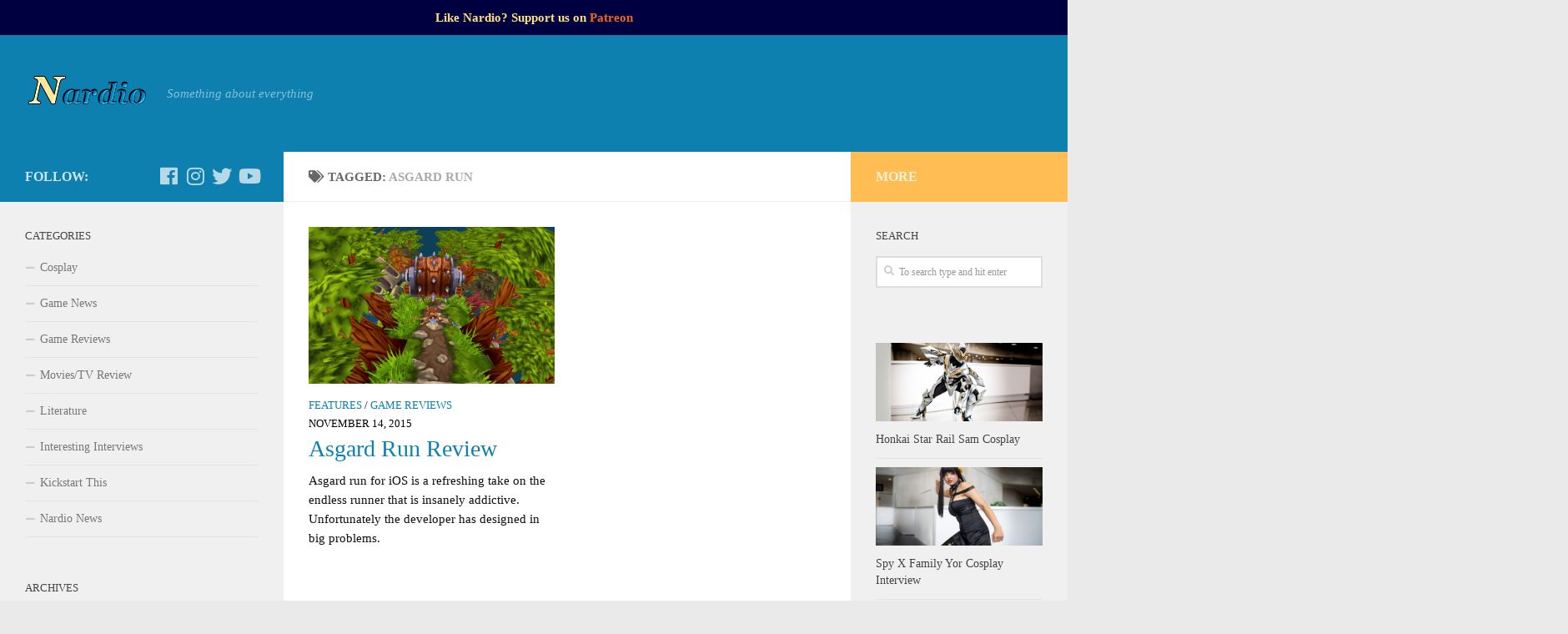

--- FILE ---
content_type: text/html; charset=UTF-8
request_url: https://nardio.net/tag/asgard-run/
body_size: 14616
content:
<!DOCTYPE html>
<html class="no-js" lang="en-US">
<head>
  <meta charset="UTF-8">
  <meta name="viewport" content="width=device-width, initial-scale=1.0">
  <link rel="profile" href="https://gmpg.org/xfn/11" />
  <link rel="pingback" href="https://nardio.net/xmlrpc.php">

  <style id="wfc-style-fonts-body" type="text/css" data-origin="server">
/* Setting : Default website font */ 
body {
font-family : 'none'!important;
}

</style><style id="wfc-style-fonts-post_excerpt" type="text/css" data-origin="server">
/* Setting : Post/Page excerpt */ 
.entry-summary p {
font-family : 'none'!important;
}

</style><meta name='robots' content='index, follow, max-image-preview:large, max-snippet:-1, max-video-preview:-1' />
<script>document.documentElement.className = document.documentElement.className.replace("no-js","js");</script>

	<!-- This site is optimized with the Yoast SEO plugin v24.1 - https://yoast.com/wordpress/plugins/seo/ -->
	<title>Asgard Run Archives - The World of Nardio</title>
	<link rel="canonical" href="https://nardio.net/tag/asgard-run/" />
	<meta property="og:locale" content="en_US" />
	<meta property="og:type" content="article" />
	<meta property="og:title" content="Asgard Run Archives - The World of Nardio" />
	<meta property="og:url" content="https://nardio.net/tag/asgard-run/" />
	<meta property="og:site_name" content="The World of Nardio" />
	<script type="application/ld+json" class="yoast-schema-graph">{"@context":"https://schema.org","@graph":[{"@type":"CollectionPage","@id":"https://nardio.net/tag/asgard-run/","url":"https://nardio.net/tag/asgard-run/","name":"Asgard Run Archives - The World of Nardio","isPartOf":{"@id":"https://nardio.net/#website"},"primaryImageOfPage":{"@id":"https://nardio.net/tag/asgard-run/#primaryimage"},"image":{"@id":"https://nardio.net/tag/asgard-run/#primaryimage"},"thumbnailUrl":"https://nardio.net/wp-content/uploads/2015/11/Asgard-Run-Feature.png","breadcrumb":{"@id":"https://nardio.net/tag/asgard-run/#breadcrumb"},"inLanguage":"en-US"},{"@type":"ImageObject","inLanguage":"en-US","@id":"https://nardio.net/tag/asgard-run/#primaryimage","url":"https://nardio.net/wp-content/uploads/2015/11/Asgard-Run-Feature.png","contentUrl":"https://nardio.net/wp-content/uploads/2015/11/Asgard-Run-Feature.png","width":767,"height":490},{"@type":"BreadcrumbList","@id":"https://nardio.net/tag/asgard-run/#breadcrumb","itemListElement":[{"@type":"ListItem","position":1,"name":"Home","item":"https://nardio.net/"},{"@type":"ListItem","position":2,"name":"Asgard Run"}]},{"@type":"WebSite","@id":"https://nardio.net/#website","url":"https://nardio.net/","name":"The World of Nardio","description":"Something about everything","publisher":{"@id":"https://nardio.net/#organization"},"potentialAction":[{"@type":"SearchAction","target":{"@type":"EntryPoint","urlTemplate":"https://nardio.net/?s={search_term_string}"},"query-input":{"@type":"PropertyValueSpecification","valueRequired":true,"valueName":"search_term_string"}}],"inLanguage":"en-US"},{"@type":"Organization","@id":"https://nardio.net/#organization","name":"The World of Nardio","url":"https://nardio.net/","logo":{"@type":"ImageObject","inLanguage":"en-US","@id":"https://nardio.net/#/schema/logo/image/","url":"https://nardio.net/wp-content/uploads/2020/02/cropped-2019-logo-1.png","contentUrl":"https://nardio.net/wp-content/uploads/2020/02/cropped-2019-logo-1.png","width":295,"height":118,"caption":"The World of Nardio"},"image":{"@id":"https://nardio.net/#/schema/logo/image/"}}]}</script>
	<!-- / Yoast SEO plugin. -->


<link rel="alternate" type="application/rss+xml" title="The World of Nardio &raquo; Feed" href="https://nardio.net/feed/" />
<link rel="alternate" type="application/rss+xml" title="The World of Nardio &raquo; Comments Feed" href="https://nardio.net/comments/feed/" />
<link id="hu-user-gfont" href="//fonts.googleapis.com/css?family=Droid+Serif:400,400italic,700" rel="stylesheet" type="text/css"><link rel="alternate" type="application/rss+xml" title="The World of Nardio &raquo; Asgard Run Tag Feed" href="https://nardio.net/tag/asgard-run/feed/" />
<script type="text/javascript">
/* <![CDATA[ */
window._wpemojiSettings = {"baseUrl":"https:\/\/s.w.org\/images\/core\/emoji\/15.0.3\/72x72\/","ext":".png","svgUrl":"https:\/\/s.w.org\/images\/core\/emoji\/15.0.3\/svg\/","svgExt":".svg","source":{"concatemoji":"https:\/\/nardio.net\/wp-includes\/js\/wp-emoji-release.min.js?ver=6.5.7"}};
/*! This file is auto-generated */
!function(i,n){var o,s,e;function c(e){try{var t={supportTests:e,timestamp:(new Date).valueOf()};sessionStorage.setItem(o,JSON.stringify(t))}catch(e){}}function p(e,t,n){e.clearRect(0,0,e.canvas.width,e.canvas.height),e.fillText(t,0,0);var t=new Uint32Array(e.getImageData(0,0,e.canvas.width,e.canvas.height).data),r=(e.clearRect(0,0,e.canvas.width,e.canvas.height),e.fillText(n,0,0),new Uint32Array(e.getImageData(0,0,e.canvas.width,e.canvas.height).data));return t.every(function(e,t){return e===r[t]})}function u(e,t,n){switch(t){case"flag":return n(e,"\ud83c\udff3\ufe0f\u200d\u26a7\ufe0f","\ud83c\udff3\ufe0f\u200b\u26a7\ufe0f")?!1:!n(e,"\ud83c\uddfa\ud83c\uddf3","\ud83c\uddfa\u200b\ud83c\uddf3")&&!n(e,"\ud83c\udff4\udb40\udc67\udb40\udc62\udb40\udc65\udb40\udc6e\udb40\udc67\udb40\udc7f","\ud83c\udff4\u200b\udb40\udc67\u200b\udb40\udc62\u200b\udb40\udc65\u200b\udb40\udc6e\u200b\udb40\udc67\u200b\udb40\udc7f");case"emoji":return!n(e,"\ud83d\udc26\u200d\u2b1b","\ud83d\udc26\u200b\u2b1b")}return!1}function f(e,t,n){var r="undefined"!=typeof WorkerGlobalScope&&self instanceof WorkerGlobalScope?new OffscreenCanvas(300,150):i.createElement("canvas"),a=r.getContext("2d",{willReadFrequently:!0}),o=(a.textBaseline="top",a.font="600 32px Arial",{});return e.forEach(function(e){o[e]=t(a,e,n)}),o}function t(e){var t=i.createElement("script");t.src=e,t.defer=!0,i.head.appendChild(t)}"undefined"!=typeof Promise&&(o="wpEmojiSettingsSupports",s=["flag","emoji"],n.supports={everything:!0,everythingExceptFlag:!0},e=new Promise(function(e){i.addEventListener("DOMContentLoaded",e,{once:!0})}),new Promise(function(t){var n=function(){try{var e=JSON.parse(sessionStorage.getItem(o));if("object"==typeof e&&"number"==typeof e.timestamp&&(new Date).valueOf()<e.timestamp+604800&&"object"==typeof e.supportTests)return e.supportTests}catch(e){}return null}();if(!n){if("undefined"!=typeof Worker&&"undefined"!=typeof OffscreenCanvas&&"undefined"!=typeof URL&&URL.createObjectURL&&"undefined"!=typeof Blob)try{var e="postMessage("+f.toString()+"("+[JSON.stringify(s),u.toString(),p.toString()].join(",")+"));",r=new Blob([e],{type:"text/javascript"}),a=new Worker(URL.createObjectURL(r),{name:"wpTestEmojiSupports"});return void(a.onmessage=function(e){c(n=e.data),a.terminate(),t(n)})}catch(e){}c(n=f(s,u,p))}t(n)}).then(function(e){for(var t in e)n.supports[t]=e[t],n.supports.everything=n.supports.everything&&n.supports[t],"flag"!==t&&(n.supports.everythingExceptFlag=n.supports.everythingExceptFlag&&n.supports[t]);n.supports.everythingExceptFlag=n.supports.everythingExceptFlag&&!n.supports.flag,n.DOMReady=!1,n.readyCallback=function(){n.DOMReady=!0}}).then(function(){return e}).then(function(){var e;n.supports.everything||(n.readyCallback(),(e=n.source||{}).concatemoji?t(e.concatemoji):e.wpemoji&&e.twemoji&&(t(e.twemoji),t(e.wpemoji)))}))}((window,document),window._wpemojiSettings);
/* ]]> */
</script>
<link rel='stylesheet' id='font-customizer-style-css' href='https://nardio.net/wp-content/themes/hueman-pro/addons/pro/wfc/front/assets/css/font_customizer.min.css?ver=3.0.7' type='text/css' media='all' />

<style id='wp-emoji-styles-inline-css' type='text/css'>

	img.wp-smiley, img.emoji {
		display: inline !important;
		border: none !important;
		box-shadow: none !important;
		height: 1em !important;
		width: 1em !important;
		margin: 0 0.07em !important;
		vertical-align: -0.1em !important;
		background: none !important;
		padding: 0 !important;
	}
</style>
<link rel='stylesheet' id='wp-block-library-css' href='https://nardio.net/wp-includes/css/dist/block-library/style.min.css?ver=6.5.7' type='text/css' media='all' />
<style id='classic-theme-styles-inline-css' type='text/css'>
/*! This file is auto-generated */
.wp-block-button__link{color:#fff;background-color:#32373c;border-radius:9999px;box-shadow:none;text-decoration:none;padding:calc(.667em + 2px) calc(1.333em + 2px);font-size:1.125em}.wp-block-file__button{background:#32373c;color:#fff;text-decoration:none}
</style>
<style id='global-styles-inline-css' type='text/css'>
body{--wp--preset--color--black: #000000;--wp--preset--color--cyan-bluish-gray: #abb8c3;--wp--preset--color--white: #ffffff;--wp--preset--color--pale-pink: #f78da7;--wp--preset--color--vivid-red: #cf2e2e;--wp--preset--color--luminous-vivid-orange: #ff6900;--wp--preset--color--luminous-vivid-amber: #fcb900;--wp--preset--color--light-green-cyan: #7bdcb5;--wp--preset--color--vivid-green-cyan: #00d084;--wp--preset--color--pale-cyan-blue: #8ed1fc;--wp--preset--color--vivid-cyan-blue: #0693e3;--wp--preset--color--vivid-purple: #9b51e0;--wp--preset--gradient--vivid-cyan-blue-to-vivid-purple: linear-gradient(135deg,rgba(6,147,227,1) 0%,rgb(155,81,224) 100%);--wp--preset--gradient--light-green-cyan-to-vivid-green-cyan: linear-gradient(135deg,rgb(122,220,180) 0%,rgb(0,208,130) 100%);--wp--preset--gradient--luminous-vivid-amber-to-luminous-vivid-orange: linear-gradient(135deg,rgba(252,185,0,1) 0%,rgba(255,105,0,1) 100%);--wp--preset--gradient--luminous-vivid-orange-to-vivid-red: linear-gradient(135deg,rgba(255,105,0,1) 0%,rgb(207,46,46) 100%);--wp--preset--gradient--very-light-gray-to-cyan-bluish-gray: linear-gradient(135deg,rgb(238,238,238) 0%,rgb(169,184,195) 100%);--wp--preset--gradient--cool-to-warm-spectrum: linear-gradient(135deg,rgb(74,234,220) 0%,rgb(151,120,209) 20%,rgb(207,42,186) 40%,rgb(238,44,130) 60%,rgb(251,105,98) 80%,rgb(254,248,76) 100%);--wp--preset--gradient--blush-light-purple: linear-gradient(135deg,rgb(255,206,236) 0%,rgb(152,150,240) 100%);--wp--preset--gradient--blush-bordeaux: linear-gradient(135deg,rgb(254,205,165) 0%,rgb(254,45,45) 50%,rgb(107,0,62) 100%);--wp--preset--gradient--luminous-dusk: linear-gradient(135deg,rgb(255,203,112) 0%,rgb(199,81,192) 50%,rgb(65,88,208) 100%);--wp--preset--gradient--pale-ocean: linear-gradient(135deg,rgb(255,245,203) 0%,rgb(182,227,212) 50%,rgb(51,167,181) 100%);--wp--preset--gradient--electric-grass: linear-gradient(135deg,rgb(202,248,128) 0%,rgb(113,206,126) 100%);--wp--preset--gradient--midnight: linear-gradient(135deg,rgb(2,3,129) 0%,rgb(40,116,252) 100%);--wp--preset--font-size--small: 13px;--wp--preset--font-size--medium: 20px;--wp--preset--font-size--large: 36px;--wp--preset--font-size--x-large: 42px;--wp--preset--spacing--20: 0.44rem;--wp--preset--spacing--30: 0.67rem;--wp--preset--spacing--40: 1rem;--wp--preset--spacing--50: 1.5rem;--wp--preset--spacing--60: 2.25rem;--wp--preset--spacing--70: 3.38rem;--wp--preset--spacing--80: 5.06rem;--wp--preset--shadow--natural: 6px 6px 9px rgba(0, 0, 0, 0.2);--wp--preset--shadow--deep: 12px 12px 50px rgba(0, 0, 0, 0.4);--wp--preset--shadow--sharp: 6px 6px 0px rgba(0, 0, 0, 0.2);--wp--preset--shadow--outlined: 6px 6px 0px -3px rgba(255, 255, 255, 1), 6px 6px rgba(0, 0, 0, 1);--wp--preset--shadow--crisp: 6px 6px 0px rgba(0, 0, 0, 1);}:where(.is-layout-flex){gap: 0.5em;}:where(.is-layout-grid){gap: 0.5em;}body .is-layout-flex{display: flex;}body .is-layout-flex{flex-wrap: wrap;align-items: center;}body .is-layout-flex > *{margin: 0;}body .is-layout-grid{display: grid;}body .is-layout-grid > *{margin: 0;}:where(.wp-block-columns.is-layout-flex){gap: 2em;}:where(.wp-block-columns.is-layout-grid){gap: 2em;}:where(.wp-block-post-template.is-layout-flex){gap: 1.25em;}:where(.wp-block-post-template.is-layout-grid){gap: 1.25em;}.has-black-color{color: var(--wp--preset--color--black) !important;}.has-cyan-bluish-gray-color{color: var(--wp--preset--color--cyan-bluish-gray) !important;}.has-white-color{color: var(--wp--preset--color--white) !important;}.has-pale-pink-color{color: var(--wp--preset--color--pale-pink) !important;}.has-vivid-red-color{color: var(--wp--preset--color--vivid-red) !important;}.has-luminous-vivid-orange-color{color: var(--wp--preset--color--luminous-vivid-orange) !important;}.has-luminous-vivid-amber-color{color: var(--wp--preset--color--luminous-vivid-amber) !important;}.has-light-green-cyan-color{color: var(--wp--preset--color--light-green-cyan) !important;}.has-vivid-green-cyan-color{color: var(--wp--preset--color--vivid-green-cyan) !important;}.has-pale-cyan-blue-color{color: var(--wp--preset--color--pale-cyan-blue) !important;}.has-vivid-cyan-blue-color{color: var(--wp--preset--color--vivid-cyan-blue) !important;}.has-vivid-purple-color{color: var(--wp--preset--color--vivid-purple) !important;}.has-black-background-color{background-color: var(--wp--preset--color--black) !important;}.has-cyan-bluish-gray-background-color{background-color: var(--wp--preset--color--cyan-bluish-gray) !important;}.has-white-background-color{background-color: var(--wp--preset--color--white) !important;}.has-pale-pink-background-color{background-color: var(--wp--preset--color--pale-pink) !important;}.has-vivid-red-background-color{background-color: var(--wp--preset--color--vivid-red) !important;}.has-luminous-vivid-orange-background-color{background-color: var(--wp--preset--color--luminous-vivid-orange) !important;}.has-luminous-vivid-amber-background-color{background-color: var(--wp--preset--color--luminous-vivid-amber) !important;}.has-light-green-cyan-background-color{background-color: var(--wp--preset--color--light-green-cyan) !important;}.has-vivid-green-cyan-background-color{background-color: var(--wp--preset--color--vivid-green-cyan) !important;}.has-pale-cyan-blue-background-color{background-color: var(--wp--preset--color--pale-cyan-blue) !important;}.has-vivid-cyan-blue-background-color{background-color: var(--wp--preset--color--vivid-cyan-blue) !important;}.has-vivid-purple-background-color{background-color: var(--wp--preset--color--vivid-purple) !important;}.has-black-border-color{border-color: var(--wp--preset--color--black) !important;}.has-cyan-bluish-gray-border-color{border-color: var(--wp--preset--color--cyan-bluish-gray) !important;}.has-white-border-color{border-color: var(--wp--preset--color--white) !important;}.has-pale-pink-border-color{border-color: var(--wp--preset--color--pale-pink) !important;}.has-vivid-red-border-color{border-color: var(--wp--preset--color--vivid-red) !important;}.has-luminous-vivid-orange-border-color{border-color: var(--wp--preset--color--luminous-vivid-orange) !important;}.has-luminous-vivid-amber-border-color{border-color: var(--wp--preset--color--luminous-vivid-amber) !important;}.has-light-green-cyan-border-color{border-color: var(--wp--preset--color--light-green-cyan) !important;}.has-vivid-green-cyan-border-color{border-color: var(--wp--preset--color--vivid-green-cyan) !important;}.has-pale-cyan-blue-border-color{border-color: var(--wp--preset--color--pale-cyan-blue) !important;}.has-vivid-cyan-blue-border-color{border-color: var(--wp--preset--color--vivid-cyan-blue) !important;}.has-vivid-purple-border-color{border-color: var(--wp--preset--color--vivid-purple) !important;}.has-vivid-cyan-blue-to-vivid-purple-gradient-background{background: var(--wp--preset--gradient--vivid-cyan-blue-to-vivid-purple) !important;}.has-light-green-cyan-to-vivid-green-cyan-gradient-background{background: var(--wp--preset--gradient--light-green-cyan-to-vivid-green-cyan) !important;}.has-luminous-vivid-amber-to-luminous-vivid-orange-gradient-background{background: var(--wp--preset--gradient--luminous-vivid-amber-to-luminous-vivid-orange) !important;}.has-luminous-vivid-orange-to-vivid-red-gradient-background{background: var(--wp--preset--gradient--luminous-vivid-orange-to-vivid-red) !important;}.has-very-light-gray-to-cyan-bluish-gray-gradient-background{background: var(--wp--preset--gradient--very-light-gray-to-cyan-bluish-gray) !important;}.has-cool-to-warm-spectrum-gradient-background{background: var(--wp--preset--gradient--cool-to-warm-spectrum) !important;}.has-blush-light-purple-gradient-background{background: var(--wp--preset--gradient--blush-light-purple) !important;}.has-blush-bordeaux-gradient-background{background: var(--wp--preset--gradient--blush-bordeaux) !important;}.has-luminous-dusk-gradient-background{background: var(--wp--preset--gradient--luminous-dusk) !important;}.has-pale-ocean-gradient-background{background: var(--wp--preset--gradient--pale-ocean) !important;}.has-electric-grass-gradient-background{background: var(--wp--preset--gradient--electric-grass) !important;}.has-midnight-gradient-background{background: var(--wp--preset--gradient--midnight) !important;}.has-small-font-size{font-size: var(--wp--preset--font-size--small) !important;}.has-medium-font-size{font-size: var(--wp--preset--font-size--medium) !important;}.has-large-font-size{font-size: var(--wp--preset--font-size--large) !important;}.has-x-large-font-size{font-size: var(--wp--preset--font-size--x-large) !important;}
.wp-block-navigation a:where(:not(.wp-element-button)){color: inherit;}
:where(.wp-block-post-template.is-layout-flex){gap: 1.25em;}:where(.wp-block-post-template.is-layout-grid){gap: 1.25em;}
:where(.wp-block-columns.is-layout-flex){gap: 2em;}:where(.wp-block-columns.is-layout-grid){gap: 2em;}
.wp-block-pullquote{font-size: 1.5em;line-height: 1.6;}
</style>
<link rel='stylesheet' id='simple-banner-style-css' href='https://nardio.net/wp-content/plugins/simple-banner/simple-banner.css?ver=2.17.0' type='text/css' media='all' />
<link rel='stylesheet' id='hph-front-style-css' href='https://nardio.net/wp-content/themes/hueman-pro/addons/assets/front/css/hph-front.min.css?ver=1.1.15' type='text/css' media='all' />
<link rel='stylesheet' id='hueman-main-style-css' href='https://nardio.net/wp-content/themes/hueman-pro/assets/front/css/main.min.css?ver=1.1.15' type='text/css' media='all' />
<style id='hueman-main-style-inline-css' type='text/css'>
body { font-family:'Droid Serif', serif;font-size:0.94rem }@media only screen and (min-width: 720px) {
        .nav > li { font-size:0.94rem; }
      }::selection { background-color: #0e80af; }
::-moz-selection { background-color: #0e80af; }a,a+span.hu-external::after,.themeform label .required,#flexslider-featured .flex-direction-nav .flex-next:hover,#flexslider-featured .flex-direction-nav .flex-prev:hover,.post-hover:hover .post-title a,.post-title a:hover,.sidebar.s1 .post-nav li a:hover i,.content .post-nav li a:hover i,.post-related a:hover,.sidebar.s1 .widget_rss ul li a,#footer .widget_rss ul li a,.sidebar.s1 .widget_calendar a,#footer .widget_calendar a,.sidebar.s1 .alx-tab .tab-item-category a,.sidebar.s1 .alx-posts .post-item-category a,.sidebar.s1 .alx-tab li:hover .tab-item-title a,.sidebar.s1 .alx-tab li:hover .tab-item-comment a,.sidebar.s1 .alx-posts li:hover .post-item-title a,#footer .alx-tab .tab-item-category a,#footer .alx-posts .post-item-category a,#footer .alx-tab li:hover .tab-item-title a,#footer .alx-tab li:hover .tab-item-comment a,#footer .alx-posts li:hover .post-item-title a,.comment-tabs li.active a,.comment-awaiting-moderation,.child-menu a:hover,.child-menu .current_page_item > a,.wp-pagenavi a{ color: #0e80af; }.themeform input[type="submit"],.themeform button[type="submit"],.sidebar.s1 .sidebar-top,.sidebar.s1 .sidebar-toggle,#flexslider-featured .flex-control-nav li a.flex-active,.post-tags a:hover,.sidebar.s1 .widget_calendar caption,#footer .widget_calendar caption,.author-bio .bio-avatar:after,.commentlist li.bypostauthor > .comment-body:after,.commentlist li.comment-author-admin > .comment-body:after{ background-color: #0e80af; }.post-format .format-container { border-color: #0e80af; }.sidebar.s1 .alx-tabs-nav li.active a,#footer .alx-tabs-nav li.active a,.comment-tabs li.active a,.wp-pagenavi a:hover,.wp-pagenavi a:active,.wp-pagenavi span.current{ border-bottom-color: #0e80af!important; }.sidebar.s2 .post-nav li a:hover i,
.sidebar.s2 .widget_rss ul li a,
.sidebar.s2 .widget_calendar a,
.sidebar.s2 .alx-tab .tab-item-category a,
.sidebar.s2 .alx-posts .post-item-category a,
.sidebar.s2 .alx-tab li:hover .tab-item-title a,
.sidebar.s2 .alx-tab li:hover .tab-item-comment a,
.sidebar.s2 .alx-posts li:hover .post-item-title a { color: #ffbd54; }
.sidebar.s2 .sidebar-top,.sidebar.s2 .sidebar-toggle,.post-comments,.jp-play-bar,.jp-volume-bar-value,.sidebar.s2 .widget_calendar caption{ background-color: #ffbd54; }.sidebar.s2 .alx-tabs-nav li.active a { border-bottom-color: #ffbd54; }
.post-comments::before { border-right-color: #ffbd54; }
      #header { background-color: #0e80af; }
@media only screen and (min-width: 720px) {
  #nav-header .nav ul { background-color: #0e80af; }
}
        .is-scrolled #header #nav-mobile { background-color: #454e5c; background-color: rgba(69,78,92,0.90) }#footer-bottom { background-color: #0e80af; }body { background-color: #eaeaea; }
</style>
<link rel='stylesheet' id='hueman-font-awesome-css' href='https://nardio.net/wp-content/themes/hueman-pro/assets/front/css/font-awesome.min.css?ver=1.1.15' type='text/css' media='all' />
<script type="text/javascript" src="https://nardio.net/wp-includes/js/jquery/jquery.min.js?ver=3.7.1" id="jquery-core-js"></script>
<script type="text/javascript" src="https://nardio.net/wp-includes/js/jquery/jquery-migrate.min.js?ver=3.4.1" id="jquery-migrate-js"></script>
<script type="text/javascript" id="simple-banner-script-js-before">
/* <![CDATA[ */
const simpleBannerScriptParams = {"version":"2.17.0","hide_simple_banner":false,"simple_banner_prepend_element":false,"simple_banner_position":false,"header_margin":false,"header_padding":false,"simple_banner_z_index":false,"simple_banner_text":"Like Nardio? Support us on <a href='https:\/\/www.patreon.com\/nardionet' target='_blank'>Patreon<\/a>","pro_version_enabled":false,"disabled_on_current_page":false,"debug_mode":false,"id":8233,"disabled_pages_array":[],"is_current_page_a_post":true,"disabled_on_posts":false,"simple_banner_disabled_page_paths":false,"simple_banner_font_size":false,"simple_banner_color":"#000040","simple_banner_text_color":"#FFDF81","simple_banner_link_color":"","simple_banner_close_color":false,"simple_banner_custom_css":"","simple_banner_scrolling_custom_css":false,"simple_banner_text_custom_css":false,"simple_banner_button_css":false,"site_custom_css":false,"keep_site_custom_css":false,"site_custom_js":false,"keep_site_custom_js":false,"wp_body_open_enabled":false,"wp_body_open":true,"close_button_enabled":false,"close_button_expiration":false,"close_button_cookie_set":false,"current_date":{"date":"2026-01-14 04:32:02.895849","timezone_type":3,"timezone":"UTC"},"start_date":{"date":"2026-01-14 04:32:02.895869","timezone_type":3,"timezone":"UTC"},"end_date":{"date":"2026-01-14 04:32:02.895880","timezone_type":3,"timezone":"UTC"},"simple_banner_start_after_date":false,"simple_banner_remove_after_date":false,"simple_banner_insert_inside_element":false}
/* ]]> */
</script>
<script type="text/javascript" src="https://nardio.net/wp-content/plugins/simple-banner/simple-banner.js?ver=2.17.0" id="simple-banner-script-js"></script>
<link rel="https://api.w.org/" href="https://nardio.net/wp-json/" /><link rel="alternate" type="application/json" href="https://nardio.net/wp-json/wp/v2/tags/4000" /><link rel="EditURI" type="application/rsd+xml" title="RSD" href="https://nardio.net/xmlrpc.php?rsd" />
<meta name="generator" content="WordPress 6.5.7" />
<style type="text/css">.simple-banner{background:#000040;}</style><style type="text/css">.simple-banner .simple-banner-text{color:#FFDF81;}</style><style type="text/css">.simple-banner .simple-banner-text a{color:#f16521;}</style><style type="text/css">.simple-banner{z-index: 99999;}</style><style id="simple-banner-site-custom-css-dummy" type="text/css"></style><script id="simple-banner-site-custom-js-dummy" type="text/javascript"></script><!--[if lt IE 9]>
<script src="https://nardio.net/wp-content/themes/hueman-pro/assets/front/js/ie/html5shiv-printshiv.min.js"></script>
<script src="https://nardio.net/wp-content/themes/hueman-pro/assets/front/js/ie/selectivizr.js"></script>
<![endif]-->
<!-- Google tag (gtag.js) -->
<script async src="https://www.googletagmanager.com/gtag/js?id=G-JXCP1R9CKS"></script>
<script>
  window.dataLayer = window.dataLayer || [];
  function gtag(){dataLayer.push(arguments);}
  gtag('js', new Date());

  gtag('config', 'G-JXCP1R9CKS');
</script><link rel="icon" href="https://nardio.net/wp-content/uploads/2020/02/cropped-nardio-32x32.png" sizes="32x32" />
<link rel="icon" href="https://nardio.net/wp-content/uploads/2020/02/cropped-nardio-192x192.png" sizes="192x192" />
<link rel="apple-touch-icon" href="https://nardio.net/wp-content/uploads/2020/02/cropped-nardio-180x180.png" />
<meta name="msapplication-TileImage" content="https://nardio.net/wp-content/uploads/2020/02/cropped-nardio-270x270.png" />
		<style type="text/css" id="wp-custom-css">
			
		</style>
		<style id="wfc-style-body" type="text/css" data-origin="server">
/* Setting : Default website font */ 
body {
font-size : 0.91rem!important;
line-height : 1.38rem!important;
font-weight : 100!important;
font-style : inherit!important;
text-align : left!important;
text-decoration : none!important;
}

</style><style id="wfc-style-post_excerpt" type="text/css" data-origin="server">
/* Setting : Post/Page excerpt */ 
.entry-summary p {
font-size : 0.94rem!important;
line-height : 1.47rem!important;
font-weight : 100!important;
color : #0f0f0f!important;
}

/* Setting : Post/Page excerpt */ 
.entry-summary p:hover {
color : #0f0f0f!important;
}

</style><style id="wfc-style-post_links" type="text/css" data-origin="server">
/* Setting : Links in post/pages */ 
section.content .entry a, .format-link .post-format p {
color : #0e80af!important;
}

/* Setting : Links in post/pages */ 
section.content .entry a:hover, .format-link .post-format p:hover {
color : #3087d3!important;
}

</style><style id="wfc-style-post_list_titles" type="text/css" data-origin="server">
/* Setting : Post list titles */ 
.featured .entry-title a, .post-list-standard .entry-title a, .post-list .entry-title a, .related-posts .entry-title a {
font-size : 1.75rem;
color : #0e80af;
}

/* Setting : Post list titles */ 
.featured .entry-title a:hover, .post-list-standard .entry-title a:hover, .post-list .entry-title a:hover, .related-posts .entry-title a:hover {
color : #0d3458;
}

</style><style id="wfc-style-postlist_category_meta" type="text/css" data-origin="server">
/* Setting : Post list category meta */ 
.post-meta .post-category a {
color : #0e80af;
}

/* Setting : Post list category meta */ 
.post-meta .post-category a:hover {
color : #074059;
}

</style><style id="wfc-style-post_content" type="text/css" data-origin="server">
/* Setting : Post/Page content */ 
section.content .entry-inner p, .page section.content .entry p {
color : #000000;
}

</style><style id="wfc-style-postlist_post_metas" type="text/css" data-origin="server">
/* Setting : Post list post metas */ 
.post-meta {
color : #000000;
}

</style><style id="wfc-style-post_lists" type="text/css" data-origin="server">
/* Setting : Lists in post/pages */ 
section.content .entry li {
color : #000000;
}

</style>            <style id="grids-css" type="text/css">
                .post-list .grid-item {float: left; }
                .cols-1 .grid-item { width: 100%; }
                .cols-2 .grid-item { width: 50%; }
                .cols-3 .grid-item { width: 33.3%; }
                .cols-4 .grid-item { width: 25%; }
                @media only screen and (max-width: 719px) {
                      #grid-wrapper .grid-item{
                        width: 100%;
                      }
                }
            </style>
            </head>

<body class="archive tag tag-asgard-run tag-4000 wp-custom-logo wp-embed-responsive col-3cm boxed header-desktop-sticky header-mobile-sticky chrome">

<div id="wrapper">

  
  <header id="header" class="top-menu-mobile-on one-mobile-menu top_menu header-ads-desktop  topbar-transparent no-header-img">
        <nav class="nav-container group mobile-menu mobile-sticky no-menu-assigned" id="nav-mobile" data-menu-id="header-1">
  <div class="mobile-title-logo-in-header">                  <p class="site-title"><a class="custom-logo-link" href="https://nardio.net/" rel="home" title="The World of Nardio | Home page"><img src="https://nardio.net/wp-content/uploads/2020/02/cropped-2019-logo-1.png" alt="The World of Nardio"></a></p>
                </div>
        
                    <!-- <div class="ham__navbar-toggler collapsed" aria-expanded="false">
          <div class="ham__navbar-span-wrapper">
            <span class="ham-toggler-menu__span"></span>
          </div>
        </div> -->
        <div class="ham__navbar-toggler-two collapsed" title="Menu" aria-expanded="false">
          <div class="ham__navbar-span-wrapper">
            <span class="line line-1"></span>
            <span class="line line-2"></span>
            <span class="line line-3"></span>
          </div>
        </div>
            
      <div class="nav-text"></div>
      <div class="nav-wrap container">
                  <ul class="nav container-inner group mobile-search">
                            <li>
                  <form method="get" class="searchform themeform" action="https://nardio.net/">
	<div>
		<input type="text" class="search" name="s" onblur="if(this.value=='')this.value='To search type and hit enter';" onfocus="if(this.value=='To search type and hit enter')this.value='';" value="To search type and hit enter" />
	</div>
</form>                </li>
                      </ul>
                      </div>
</nav><!--/#nav-topbar-->  
  
  <div class="container group">
        <div class="container-inner">

                    <div class="group pad central-header-zone">
                  <div class="logo-tagline-group">
                                        <p class="site-title"><a class="custom-logo-link" href="https://nardio.net/" rel="home" title="The World of Nardio | Home page"><img src="https://nardio.net/wp-content/uploads/2020/02/cropped-2019-logo-1.png" alt="The World of Nardio"></a></p>
                                                                <p class="site-description">Something about everything</p>
                                        </div>

                                </div>
      
      
    </div><!--/.container-inner-->
      </div><!--/.container-->

</header><!--/#header-->
  
  <div class="container" id="page">
    <div class="container-inner">
            <div class="main">
        <div class="main-inner group">
          
              <section class="content">
              <div class="page-title pad group">
          	    		<h1><i class="fas fa-tags"></i>Tagged: <span>Asgard Run </span></h1>
    	
    </div><!--/.page-title-->
          <div class="pad group">
            
  <div id="grid-wrapper" class="post-list group cols-2">
    <div class="post-row">        <article id="post-8233" class="group grid-item post-8233 post type-post status-publish format-standard has-post-thumbnail hentry category-features category-game-reviews tag-amused-sloth tag-amused-sloth-contact-information tag-asgard-endless-runner tag-asgard-run tag-asgard-run-game tag-asgard-run-ios tag-asgard-run-review tag-asgard-run-trailer tag-ayopa-games tag-endless tag-endless-runner tag-freemium">
	<div class="post-inner post-hover">

		<div class="post-thumbnail">
			<a href="https://nardio.net/asgard-run-review/">
				<img width="384" height="245" src="https://nardio.net/wp-content/uploads/2015/11/Asgard-Run-Feature.png" class="attachment-thumb-medium size-thumb-medium wp-post-image" alt="" decoding="async" fetchpriority="high" srcset="https://nardio.net/wp-content/uploads/2015/11/Asgard-Run-Feature.png 767w, https://nardio.net/wp-content/uploads/2015/11/Asgard-Run-Feature-300x192.png 300w" sizes="(max-width: 384px) 100vw, 384px" />															</a>
					</div><!--/.post-thumbnail-->

		<div class="post-meta group">
			<p class="post-category"><a href="https://nardio.net/category/features/" rel="category tag">Features</a> / <a href="https://nardio.net/category/game-reviews/" rel="category tag">Game Reviews</a></p>
			<p class="post-date">
  <time class="published updated" datetime="2015-11-14 14:12:09">November 14, 2015</time>
</p>

  <p class="post-byline" style="display:none">&nbsp;by    <span class="vcard author">
      <span class="fn"><a href="https://nardio.net/author/nardio/" title="Posts by Bernardo Español" rel="author">Bernardo Español</a></span>
    </span> &middot; Published <span class="published">November 14, 2015</span>
     &middot; Last modified <span class="updated">November 19, 2015</span>  </p>
		</div><!--/.post-meta-->

		<h2 class="post-title entry-title">
			<a href="https://nardio.net/asgard-run-review/" rel="bookmark" title="Permalink to Asgard Run Review">Asgard Run Review</a>
		</h2><!--/.post-title-->

				<div class="entry excerpt entry-summary">
			<p>Asgard run for iOS is a refreshing take on the endless runner that is insanely addictive. Unfortunately the developer has designed in big problems.</p>
		</div><!--/.entry-->
		
	</div><!--/.post-inner-->
</article><!--/.post-->    </div>  </div><!--/.post-list-->

<nav class="pagination group">
			<ul class="group">
			<li class="prev left"></li>
			<li class="next right"></li>
		</ul>
	</nav><!--/.pagination-->
          </div><!--/.pad-->
        </section><!--/.content-->
          

	<div class="sidebar s1 collapsed" data-position="left" data-layout="col-3cm" data-sb-id="s1">

		<a class="sidebar-toggle" title="Expand Sidebar"><i class="fas icon-sidebar-toggle"></i></a>

		<div class="sidebar-content">

			  			<div class="sidebar-top group">
                        <p>Follow:</p>
          
          <ul class="social-links"><li><a rel="nofollow" class="social-tooltip"  title="Follow us on Facebook" aria-label="Follow us on Facebook" href="https://www.facebook.com/nardionet" target="_blank" ><i class="fab fa-facebook"></i></a></li><li><a rel="nofollow" class="social-tooltip"  title="Follow us on Instagram" aria-label="Follow us on Instagram" href="https://www.instagram.com/nardionet/" target="_blank" ><i class="fab fa-instagram"></i></a></li><li><a rel="nofollow" class="social-tooltip"  title="Follow us on Twitter" aria-label="Follow us on Twitter" href="https://twitter.com/Nardionet" target="_blank" ><i class="fab fa-twitter"></i></a></li><li><a rel="nofollow" class="social-tooltip"  title="Follow us on Youtube" aria-label="Follow us on Youtube" href="https://www.youtube.com/channel/UC-oXcaU7POZS8sK0uVxdAhg" target="_blank" ><i class="fab fa-youtube"></i></a></li></ul>  			</div>
			
			
			
			<div id="nav_menu-2" class="widget widget_nav_menu"><h3 class="widget-title">Categories</h3><div class="menu-categories-container"><ul id="menu-categories" class="menu"><li id="menu-item-8774" class="menu-item menu-item-type-taxonomy menu-item-object-category menu-item-8774"><a href="https://nardio.net/category/cosplay/">Cosplay</a></li>
<li id="menu-item-8638" class="menu-item menu-item-type-taxonomy menu-item-object-category menu-item-8638"><a href="https://nardio.net/category/game-news/">Game News</a></li>
<li id="menu-item-8773" class="menu-item menu-item-type-taxonomy menu-item-object-category menu-item-8773"><a href="https://nardio.net/category/game-reviews/">Game Reviews</a></li>
<li id="menu-item-1181" class="menu-item menu-item-type-taxonomy menu-item-object-category menu-item-1181"><a href="https://nardio.net/category/moviestv/">Movies/TV Review</a></li>
<li id="menu-item-1699" class="menu-item menu-item-type-taxonomy menu-item-object-category menu-item-1699"><a href="https://nardio.net/category/literature/">Literature</a></li>
<li id="menu-item-1700" class="menu-item menu-item-type-taxonomy menu-item-object-category menu-item-1700"><a href="https://nardio.net/category/interesting-interviews/">Interesting Interviews</a></li>
<li id="menu-item-8640" class="menu-item menu-item-type-taxonomy menu-item-object-category menu-item-8640"><a href="https://nardio.net/category/kickstart-this/">Kickstart This</a></li>
<li id="menu-item-8639" class="menu-item menu-item-type-taxonomy menu-item-object-category menu-item-8639"><a href="https://nardio.net/category/nardio-news/">Nardio News</a></li>
</ul></div></div><div id="archives-2" class="widget widget_archive"><h3 class="widget-title">Archives</h3>		<label class="screen-reader-text" for="archives-dropdown-2">Archives</label>
		<select id="archives-dropdown-2" name="archive-dropdown">
			
			<option value="">Select Month</option>
				<option value='https://nardio.net/2025/10/'> October 2025 </option>
	<option value='https://nardio.net/2025/09/'> September 2025 </option>
	<option value='https://nardio.net/2025/07/'> July 2025 </option>
	<option value='https://nardio.net/2025/06/'> June 2025 </option>
	<option value='https://nardio.net/2024/10/'> October 2024 </option>
	<option value='https://nardio.net/2024/07/'> July 2024 </option>
	<option value='https://nardio.net/2024/06/'> June 2024 </option>
	<option value='https://nardio.net/2024/05/'> May 2024 </option>
	<option value='https://nardio.net/2024/04/'> April 2024 </option>
	<option value='https://nardio.net/2024/03/'> March 2024 </option>
	<option value='https://nardio.net/2024/02/'> February 2024 </option>
	<option value='https://nardio.net/2024/01/'> January 2024 </option>
	<option value='https://nardio.net/2023/12/'> December 2023 </option>
	<option value='https://nardio.net/2023/11/'> November 2023 </option>
	<option value='https://nardio.net/2023/10/'> October 2023 </option>
	<option value='https://nardio.net/2023/09/'> September 2023 </option>
	<option value='https://nardio.net/2023/08/'> August 2023 </option>
	<option value='https://nardio.net/2023/07/'> July 2023 </option>
	<option value='https://nardio.net/2023/06/'> June 2023 </option>
	<option value='https://nardio.net/2023/05/'> May 2023 </option>
	<option value='https://nardio.net/2023/04/'> April 2023 </option>
	<option value='https://nardio.net/2023/03/'> March 2023 </option>
	<option value='https://nardio.net/2023/02/'> February 2023 </option>
	<option value='https://nardio.net/2023/01/'> January 2023 </option>
	<option value='https://nardio.net/2022/12/'> December 2022 </option>
	<option value='https://nardio.net/2022/11/'> November 2022 </option>
	<option value='https://nardio.net/2022/10/'> October 2022 </option>
	<option value='https://nardio.net/2022/09/'> September 2022 </option>
	<option value='https://nardio.net/2022/08/'> August 2022 </option>
	<option value='https://nardio.net/2022/07/'> July 2022 </option>
	<option value='https://nardio.net/2022/06/'> June 2022 </option>
	<option value='https://nardio.net/2022/05/'> May 2022 </option>
	<option value='https://nardio.net/2022/04/'> April 2022 </option>
	<option value='https://nardio.net/2022/03/'> March 2022 </option>
	<option value='https://nardio.net/2021/10/'> October 2021 </option>
	<option value='https://nardio.net/2021/09/'> September 2021 </option>
	<option value='https://nardio.net/2021/08/'> August 2021 </option>
	<option value='https://nardio.net/2021/01/'> January 2021 </option>
	<option value='https://nardio.net/2020/09/'> September 2020 </option>
	<option value='https://nardio.net/2020/08/'> August 2020 </option>
	<option value='https://nardio.net/2020/07/'> July 2020 </option>
	<option value='https://nardio.net/2020/06/'> June 2020 </option>
	<option value='https://nardio.net/2020/05/'> May 2020 </option>
	<option value='https://nardio.net/2020/04/'> April 2020 </option>
	<option value='https://nardio.net/2020/03/'> March 2020 </option>
	<option value='https://nardio.net/2020/02/'> February 2020 </option>
	<option value='https://nardio.net/2019/10/'> October 2019 </option>
	<option value='https://nardio.net/2015/12/'> December 2015 </option>
	<option value='https://nardio.net/2015/11/'> November 2015 </option>
	<option value='https://nardio.net/2015/10/'> October 2015 </option>
	<option value='https://nardio.net/2015/09/'> September 2015 </option>
	<option value='https://nardio.net/2015/08/'> August 2015 </option>
	<option value='https://nardio.net/2015/06/'> June 2015 </option>
	<option value='https://nardio.net/2015/05/'> May 2015 </option>
	<option value='https://nardio.net/2015/04/'> April 2015 </option>
	<option value='https://nardio.net/2015/03/'> March 2015 </option>
	<option value='https://nardio.net/2015/02/'> February 2015 </option>
	<option value='https://nardio.net/2014/10/'> October 2014 </option>
	<option value='https://nardio.net/2014/08/'> August 2014 </option>
	<option value='https://nardio.net/2014/07/'> July 2014 </option>
	<option value='https://nardio.net/2014/06/'> June 2014 </option>
	<option value='https://nardio.net/2014/05/'> May 2014 </option>
	<option value='https://nardio.net/2014/04/'> April 2014 </option>
	<option value='https://nardio.net/2014/03/'> March 2014 </option>
	<option value='https://nardio.net/2014/02/'> February 2014 </option>
	<option value='https://nardio.net/2013/12/'> December 2013 </option>
	<option value='https://nardio.net/2013/11/'> November 2013 </option>
	<option value='https://nardio.net/2013/10/'> October 2013 </option>
	<option value='https://nardio.net/2013/09/'> September 2013 </option>
	<option value='https://nardio.net/2013/08/'> August 2013 </option>
	<option value='https://nardio.net/2013/07/'> July 2013 </option>
	<option value='https://nardio.net/2013/06/'> June 2013 </option>
	<option value='https://nardio.net/2013/05/'> May 2013 </option>
	<option value='https://nardio.net/2013/04/'> April 2013 </option>
	<option value='https://nardio.net/2013/03/'> March 2013 </option>
	<option value='https://nardio.net/2013/02/'> February 2013 </option>
	<option value='https://nardio.net/2013/01/'> January 2013 </option>
	<option value='https://nardio.net/2012/12/'> December 2012 </option>
	<option value='https://nardio.net/2012/11/'> November 2012 </option>
	<option value='https://nardio.net/2012/10/'> October 2012 </option>
	<option value='https://nardio.net/2012/09/'> September 2012 </option>
	<option value='https://nardio.net/2012/08/'> August 2012 </option>
	<option value='https://nardio.net/2012/07/'> July 2012 </option>
	<option value='https://nardio.net/2012/06/'> June 2012 </option>
	<option value='https://nardio.net/2012/05/'> May 2012 </option>
	<option value='https://nardio.net/2012/04/'> April 2012 </option>
	<option value='https://nardio.net/2012/03/'> March 2012 </option>

		</select>

			<script type="text/javascript">
/* <![CDATA[ */

(function() {
	var dropdown = document.getElementById( "archives-dropdown-2" );
	function onSelectChange() {
		if ( dropdown.options[ dropdown.selectedIndex ].value !== '' ) {
			document.location.href = this.options[ this.selectedIndex ].value;
		}
	}
	dropdown.onchange = onSelectChange;
})();

/* ]]> */
</script>
</div>
		</div><!--/.sidebar-content-->

	</div><!--/.sidebar-->

	<div class="sidebar s2 collapsed" data-position="right" data-layout="col-3cm" data-sb-id="s2">

	<a class="sidebar-toggle" title="Expand Sidebar"><i class="fas icon-sidebar-toggle"></i></a>

	<div class="sidebar-content">

		  		<div class="sidebar-top group">
  			<p>More</p>
  		</div>
		
		
		<div id="search-2" class="widget widget_search"><h3 class="widget-title">Search</h3><form method="get" class="searchform themeform" action="https://nardio.net/">
	<div>
		<input type="text" class="search" name="s" onblur="if(this.value=='')this.value='To search type and hit enter';" onfocus="if(this.value=='To search type and hit enter')this.value='';" value="To search type and hit enter" />
	</div>
</form></div><div id="alxposts-2" class="widget widget_hu_posts">
<h3 class="widget-title"></h3>
	
	<ul class="alx-posts group thumbs-enabled">
				<li>

						<div class="post-item-thumbnail">
				<a href="https://nardio.net/honkai-star-rail-sam-cosplay/">
					<img width="520" height="245" src="https://nardio.net/wp-content/uploads/2025/07/Honkai-Star-Rail-Sam-cosplay-At-Anime-NYC-004-1-520x245.jpg" class="attachment-thumb-medium size-thumb-medium wp-post-image" alt="" decoding="async" loading="lazy" srcset="https://nardio.net/wp-content/uploads/2025/07/Honkai-Star-Rail-Sam-cosplay-At-Anime-NYC-004-1-520x245.jpg 520w, https://nardio.net/wp-content/uploads/2025/07/Honkai-Star-Rail-Sam-cosplay-At-Anime-NYC-004-1-720x340.jpg 720w" sizes="(max-width: 520px) 100vw, 520px" />																			</a>
			</div>
			
			<div class="post-item-inner group">
								<p class="post-item-title"><a href="https://nardio.net/honkai-star-rail-sam-cosplay/" rel="bookmark" title="Permalink to Honkai Star Rail Sam Cosplay">Honkai Star Rail Sam Cosplay</a></p>
							</div>

		</li>
				<li>

						<div class="post-item-thumbnail">
				<a href="https://nardio.net/spy-x-family-yor-cosplay-interview/">
					<img width="520" height="245" src="https://nardio.net/wp-content/uploads/2025/06/Yor-Cosplay-Feature-520x245.jpg" class="attachment-thumb-medium size-thumb-medium wp-post-image" alt="" decoding="async" loading="lazy" srcset="https://nardio.net/wp-content/uploads/2025/06/Yor-Cosplay-Feature-520x245.jpg 520w, https://nardio.net/wp-content/uploads/2025/06/Yor-Cosplay-Feature-720x340.jpg 720w" sizes="(max-width: 520px) 100vw, 520px" />																			</a>
			</div>
			
			<div class="post-item-inner group">
								<p class="post-item-title"><a href="https://nardio.net/spy-x-family-yor-cosplay-interview/" rel="bookmark" title="Permalink to Spy X Family Yor Cosplay Interview">Spy X Family Yor Cosplay Interview</a></p>
							</div>

		</li>
				<li>

						<div class="post-item-thumbnail">
				<a href="https://nardio.net/marisa-cosplay-at-otakon/">
					<img width="520" height="245" src="https://nardio.net/wp-content/uploads/2024/07/Sammy-N-Thumbnail-full-1-520x245.jpg" class="attachment-thumb-medium size-thumb-medium wp-post-image" alt="Street Fighter 6 Marisa Cosplay" decoding="async" loading="lazy" srcset="https://nardio.net/wp-content/uploads/2024/07/Sammy-N-Thumbnail-full-1-520x245.jpg 520w, https://nardio.net/wp-content/uploads/2024/07/Sammy-N-Thumbnail-full-1-720x340.jpg 720w" sizes="(max-width: 520px) 100vw, 520px" />																			</a>
			</div>
			
			<div class="post-item-inner group">
								<p class="post-item-title"><a href="https://nardio.net/marisa-cosplay-at-otakon/" rel="bookmark" title="Permalink to Street Fighter 6 Marisa Cosplay At Otakon">Street Fighter 6 Marisa Cosplay At Otakon</a></p>
							</div>

		</li>
				<li>

						<div class="post-item-thumbnail">
				<a href="https://nardio.net/zaku-cosplay-interview-at-otakon/">
					<img width="520" height="245" src="https://nardio.net/wp-content/uploads/2024/06/Zaku-Cosplay-At-Otakon-Feature-520x245.jpg" class="attachment-thumb-medium size-thumb-medium wp-post-image" alt="" decoding="async" loading="lazy" srcset="https://nardio.net/wp-content/uploads/2024/06/Zaku-Cosplay-At-Otakon-Feature-520x245.jpg 520w, https://nardio.net/wp-content/uploads/2024/06/Zaku-Cosplay-At-Otakon-Feature-720x340.jpg 720w" sizes="(max-width: 520px) 100vw, 520px" />																			</a>
			</div>
			
			<div class="post-item-inner group">
								<p class="post-item-title"><a href="https://nardio.net/zaku-cosplay-interview-at-otakon/" rel="bookmark" title="Permalink to Zaku Cosplay Interview at Otakon">Zaku Cosplay Interview at Otakon</a></p>
							</div>

		</li>
					</ul><!--/.alx-posts-->

</div>
<div id="custom_html-2" class="widget_text widget widget_custom_html"><h3 class="widget-title">Support us on Patreon</h3><div class="textwidget custom-html-widget"><a href="https://www.patreon.com/bePatron?u=417190" data-patreon-widget-type="become-patron-button">Become a Patron!</a><script async src="https://c6.patreon.com/becomePatronButton.bundle.js"></script></div></div>
	</div><!--/.sidebar-content-->

</div><!--/.sidebar-->

        </div><!--/.main-inner-->
      </div><!--/.main-->
    </div><!--/.container-inner-->
  </div><!--/.container-->
    <footer id="footer">

    
    
    
    <section class="container" id="footer-bottom">
      <div class="container-inner">

        <a id="back-to-top" href="#"><i class="fas fa-angle-up"></i></a>

        <div class="pad group">

          <div class="grid one-half">
                        
            <div id="copyright">
                <p>The World of Nardio &copy; 2026. All Rights Reserved.</p>
            </div><!--/#copyright-->

                                                  <div id="credit" style="">
            <p>Powered by&nbsp;<a class="fab fa-wordpress" title="Powered by WordPress" href="https://wordpress.org/" target="_blank"></a> - Designed with&nbsp;<a href="https://presscustomizr.com/hueman-pro" title="Hueman Pro">Hueman Pro</a></p>
          </div><!--/#credit-->
                    
          </div>

          <div class="grid one-half last">
                          <ul class="social-links"><li><a rel="nofollow" class="social-tooltip"  title="Follow us on Facebook" aria-label="Follow us on Facebook" href="https://www.facebook.com/nardionet" target="_blank" ><i class="fab fa-facebook"></i></a></li><li><a rel="nofollow" class="social-tooltip"  title="Follow us on Instagram" aria-label="Follow us on Instagram" href="https://www.instagram.com/nardionet/" target="_blank" ><i class="fab fa-instagram"></i></a></li><li><a rel="nofollow" class="social-tooltip"  title="Follow us on Twitter" aria-label="Follow us on Twitter" href="https://twitter.com/Nardionet" target="_blank" ><i class="fab fa-twitter"></i></a></li><li><a rel="nofollow" class="social-tooltip"  title="Follow us on Youtube" aria-label="Follow us on Youtube" href="https://www.youtube.com/channel/UC-oXcaU7POZS8sK0uVxdAhg" target="_blank" ><i class="fab fa-youtube"></i></a></li></ul>                      </div>

        </div><!--/.pad-->

      </div><!--/.container-inner-->
    </section><!--/.container-->

  </footer><!--/#footer-->

</div><!--/#wrapper-->

<div class="simple-banner simple-banner-text" style="display:none !important"></div><script type="text/javascript" id="font-customizer-script-js-extra">
/* <![CDATA[ */
var WfcFrontParams = {"effectsAndIconsSelectorCandidates":[],"wfcOptions":null};
/* ]]> */
</script>
<script type="text/javascript" src="https://nardio.net/wp-content/themes/hueman-pro/addons/pro/wfc/front/assets/js/font-customizer-front.min.js?ver=3.0.7" id="font-customizer-script-js"></script>
<script type="text/javascript" src="https://nardio.net/wp-content/themes/hueman-pro/addons/pro/header/assets/front/vendors/flickity.min.js?ver=1.1.15" id="hph-flickity-js-js"></script>
<script type="text/javascript" src="https://nardio.net/wp-includes/js/underscore.min.js?ver=1.13.4" id="underscore-js"></script>
<script type="text/javascript" id="hu-front-scripts-js-extra">
/* <![CDATA[ */
var HUParams = {"_disabled":[],"SmoothScroll":{"Enabled":true,"Options":{"touchpadSupport":false}},"centerAllImg":"1","timerOnScrollAllBrowsers":"1","extLinksStyle":"","extLinksTargetExt":"","extLinksSkipSelectors":{"classes":["btn","button"],"ids":[]},"imgSmartLoadEnabled":"","imgSmartLoadOpts":{"parentSelectors":[".container .content",".container .sidebar","#footer","#header-widgets"],"opts":{"excludeImg":[".tc-holder-img"],"fadeIn_options":100}},"goldenRatio":"1.618","gridGoldenRatioLimit":"350","sbStickyUserSettings":{"desktop":true,"mobile":false},"isWPMobile":"","menuStickyUserSettings":{"desktop":"stick_up","mobile":"stick_up"},"mobileSubmenuExpandOnClick":"1","submenuTogglerIcon":"<i class=\"fas fa-angle-down\"><\/i>","isDevMode":"","ajaxUrl":"https:\/\/nardio.net\/?huajax=1","frontNonce":{"id":"HuFrontNonce","handle":"31c6c2cf90"},"isWelcomeNoteOn":"","welcomeContent":"","i18n":{"collapsibleExpand":"Expand","collapsibleCollapse":"Collapse"}};
/* ]]> */
</script>
<script type="text/javascript" src="https://nardio.net/wp-content/themes/hueman-pro/assets/front/js/scripts.min.js?ver=1.1.15" id="hu-front-scripts-js"></script>
<!--[if lt IE 9]>
<script src="https://nardio.net/wp-content/themes/hueman-pro/assets/front/js/ie/respond.js"></script>
<![endif]-->
</body>
</html>

<!-- Page cached by LiteSpeed Cache 7.6.2 on 2026-01-13 23:32:02 -->